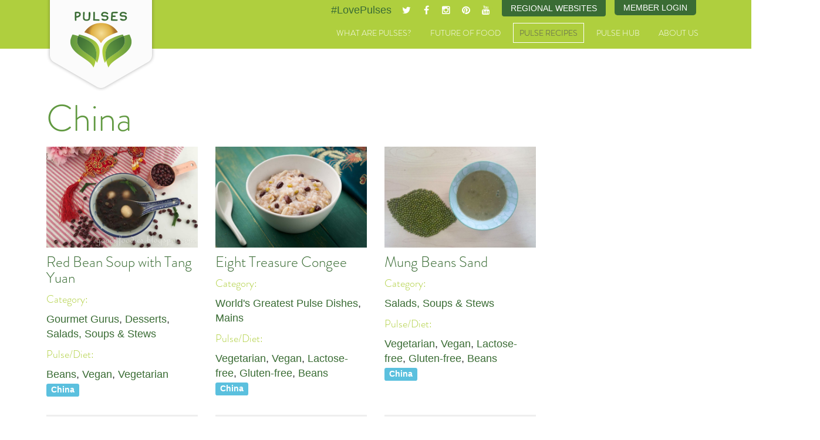

--- FILE ---
content_type: text/html; charset=utf-8
request_url: https://pulses.org/recipes/worlds-greatest-pulse-dishes/recipes/cuisine/china
body_size: 6731
content:

<!DOCTYPE html>
<html lang="en">
  <head>
    
        
    <meta charset="utf-8">
    <meta http-equiv="X-UA-Compatible" content="IE=edge">
    <meta name="viewport" content="width=device-width, initial-scale=1.0, minimum-scale=1.0, maximum-scale=1.0, user-scalable=no">

    <base href="https://pulses.org/recipes/worlds-greatest-pulse-dishes/recipes/cuisine/china" />
	<meta http-equiv="content-type" content="text/html; charset=utf-8" />
	<meta name="keywords" content="pulses, beans, chickpeas, lentils, international year of pulses, un, world hunger, global pulse confederation, gpc, cooking with pulses, pulse recipes" />
	<meta name="description" content="Learn to Love Pulses with delicious, nutritious and healthy bean, pea, lentil and chickpea recipes and instructional videos from around the world." />
	<title>Signature Dishes - World's Greatest Pulse Dishes - Pulses</title>
	<link href="/media/com_yoorecipe/styles/yoorecipe.css" rel="stylesheet" type="text/css" />
	<script type="application/json" class="joomla-script-options new">{"csrf.token":"28458ddf3837f74edc66cb5c93d7e2f2","system.paths":{"root":"","base":""},"joomla.jtext":{"COM_YOORECIPE_CONFIRM_DELETE":"Are you sure you want to delete this recipe?","COM_YOORECIPE_CONFIRM_DELETE_INGREDIENT":"Are you sure?","COM_YOORECIPE_ERROR_FORBIDDEN_DELETE_OPERATION":"The operation you try to perform is forbidden"}}</script>
	<script src="/media/system/js/core.js?19aa6b93d26472248f1ea546dee58fbc" type="text/javascript"></script>
	<script src="/media/jui/js/jquery.min.js?19aa6b93d26472248f1ea546dee58fbc" type="text/javascript"></script>
	<script src="/media/jui/js/jquery-noconflict.js?19aa6b93d26472248f1ea546dee58fbc" type="text/javascript"></script>
	<script src="/media/jui/js/jquery-migrate.min.js?19aa6b93d26472248f1ea546dee58fbc" type="text/javascript"></script>
	<script src="/media/jui/js/bootstrap.min.js?19aa6b93d26472248f1ea546dee58fbc" type="text/javascript"></script>
	<script src="/media/com_yoorecipe/js/generic.js" type="text/javascript"></script>
	<script type="text/javascript">
jQuery(function($){ initTooltips(); $("body").on("subform-row-add", initTooltips); function initTooltips (event, container) { container = container || document;$(container).find(".hasTooltip").tooltip({"html": true,"container": "body"});} });
	</script>


    <meta name="twitter:card" content="summary_large_image">
    <meta name="twitter:site" content="@LovePulses">
    <meta name="twitter:title" content="Delicious and Nutritious - Pulse recipes, facts and videos.">
    <meta name="twitter:description" content="Learn to Love Pulses with delicious, nutritious and healthy bean, pea, lentil and chickpea recipes and instructional videos from around the world.">
    <meta name="twitter:image" content="http://www.pulses.org/images/template/pulses-md.jpg">


    <link href="/templates/pulses.org/css/slidebars.min.css" rel="stylesheet">

    <!-- Bootstrap -->
    <link href="/templates/pulses.org/css/pulses.style.css?v1.23" rel="stylesheet">
        
    <!-- FAVICONS -->
    <link rel="apple-touch-icon" sizes="57x57" href="/templates/pulses.org/favicons/apple-touch-icon-57x57.png">
    <link rel="apple-touch-icon" sizes="60x60" href="/templates/pulses.org/favicons/apple-touch-icon-60x60.png">
    <link rel="apple-touch-icon" sizes="72x72" href="/templates/pulses.org/favicons/apple-touch-icon-72x72.png">
    <link rel="apple-touch-icon" sizes="76x76" href="/templates/pulses.org/favicons/apple-touch-icon-76x76.png">
    <link rel="apple-touch-icon" sizes="114x114" href="/templates/pulses.org/favicons/apple-touch-icon-114x114.png">
    <link rel="apple-touch-icon" sizes="120x120" href="/templates/pulses.org/favicons/apple-touch-icon-120x120.png">
    <link rel="apple-touch-icon" sizes="144x144" href="/templates/pulses.org/favicons/apple-touch-icon-144x144.png">
    <link rel="apple-touch-icon" sizes="152x152" href="/templates/pulses.org/favicons/apple-touch-icon-152x152.png">
    <link rel="apple-touch-icon" sizes="180x180" href="/templates/pulses.org/favicons/apple-touch-icon-180x180.png">
    <link rel="icon" type="image/png" href="/templates/pulses.org/favicons/favicon-32x32.png" sizes="32x32">
    <link rel="icon" type="image/png" href="/templates/pulses.org/favicons/favicon-194x194.png" sizes="194x194">
    <link rel="icon" type="image/png" href="/templates/pulses.org/favicons/favicon-96x96.png" sizes="96x96">
    <link rel="icon" type="image/png" href="/templates/pulses.org/favicons/android-chrome-192x192.png" sizes="192x192">
    <link rel="icon" type="image/png" href="/templates/pulses.org/favicons/favicon-16x16.png" sizes="16x16">
    <link rel="manifest" href="/templates/pulses.org/favicons/manifest.json">
    <link rel="shortcut icon" href="/templates/pulses.org/favicons/favicon.ico">
    <meta name="msapplication-TileColor" content="#3f2b24">
    <meta name="msapplication-TileImage" content="/templates/pulses.org/favicons/mstile-144x144.png">
    <meta name="msapplication-config" content="/templates/pulses.org/favicons/browserconfig.xml">
    <meta name="theme-color" content="#ffffff">
        

    <!-- HTML5 Shim and Respond.js IE8 support of HTML5 elements and media queries -->
    <!-- WARNING: Respond.js doesn't work if you view the page via file:// -->
    <!--[if lt IE 9]>
      <script src="https://oss.maxcdn.com/html5shiv/3.7.2/html5shiv.min.js"></script>
      <script src="https://oss.maxcdn.com/respond/1.4.2/respond.min.js"></script>
    <![endif]-->

    
    <link rel="stylesheet" href="https://maxcdn.bootstrapcdn.com/font-awesome/4.4.0/css/font-awesome.min.css">
    <link type="text/css" rel="stylesheet" href="https://fast.fonts.net/cssapi/e6a1a3e2-7efd-492d-a435-88d53469994a.css"/>
    <script type="text/javascript" src="https://fast.fonts.net/jsapi/e6a1a3e2-7efd-492d-a435-88d53469994a.js"></script>
    <script>
      (function(i,s,o,g,r,a,m){i['GoogleAnalyticsObject']=r;i[r]=i[r]||function(){
      (i[r].q=i[r].q||[]).push(arguments)},i[r].l=1*new Date();a=s.createElement(o),
      m=s.getElementsByTagName(o)[0];a.async=1;a.src=g;m.parentNode.insertBefore(a,m)
      })(window,document,'script','//www.google-analytics.com/analytics.js','ga');

      ga('create', 'UA-54958884-2', 'auto');
      ga('send', 'pageview');

    </script>
  
  </head>

<!--[if lt IE 9]>
<body class="ie8 recipes-worlds-greatest-pulse-dishesyoorecipe default pushmenu-push">
<![endif]-->
<!--[if IE 9]>
<body class="ie9 recipes-worlds-greatest-pulse-dishesyoorecipe default pushmenu-push">
<![endif]-->
<!--[if !IE]> -->
<body class="recipes-worlds-greatest-pulse-dishesyoorecipe default pushmenu-push">
<!-- <![endif]-->
  
  <nav class="pushmenu pushmenu-left">
    <div class="h3">Menu</div>
        
      <ul class="nav menu-mobile">
<li class="item-398 deeper parent"><a href="/what-are-pulses" >What are Pulses?</a><ul class="nav-child unstyled small"><li class="item-309"><a href="/what-are-pulses/pulses-around-the-world" >Pulses Around the World</a></li><li class="item-312"><a href="/what-are-pulses/where-do-pulses-grow" >Where do Pulses Grow?</a></li><li class="item-311"><a href="/what-are-pulses/a-brief-history-of-pulses" >A Brief History of Pulses</a></li><li class="item-313"><a href="/what-are-pulses/these-are-my-pulses-videos" >“These Are My Pulses” Videos</a></li><li class="item-587"><a href="/what-are-pulses/visual-guide-to-pulses" >A Visual Guide to Pulses</a></li><li class="item-1486"><a href="/pulses-cooking-times" >Pulses Cooking Times Survey</a></li></ul></li><li class="item-399 deeper parent"><a href="/future-of-food" >Future of Food</a><ul class="nav-child unstyled small"><li class="item-390"><a href="/future-of-food/pulses-nutrition" >Pulses &amp; Nutrition</a></li><li class="item-393"><a href="/future-of-food/pulses-your-health" >Pulses &amp; Your Health</a></li><li class="item-394"><a href="/future-of-food/pulses-sustainable-food" >Pulses &amp; Sustainable Food</a></li><li class="item-425"><a href="/pulses-weight-management" >Pulses &amp; Weight Management</a></li><li class="item-515"><a href="/future-of-food/mapping-pulse-genomes" >Mapping Pulse Genomes</a></li><li class="item-521"><a href="/public-resources/preview?path=Call-to-action-UN-Pulses-web.pdf" target="_blank" >Call to Action</a></li><li class="item-522"><a href="/future-of-food/10-year-research-strategy" target="_blank" >10-Year Research Strategy</a></li><li class="item-673"><a href="/global-pulse-day-2017" >Global Pulse Day 2017</a></li><li class="item-1160"><a href="/world-pulses-day-2019" >World Pulses Day 2019</a></li><li class="item-1409"><a href="/world-pulses-day" >World Pulses Day 2020</a></li></ul></li><li class="item-303 active deeper parent"><a href="/recipes" >Pulse Recipes</a><ul class="nav-child unstyled small"><li class="item-422"><a href="/recipes/meet-the-gourmet-gurus" >Meet the Gourmet Gurus</a></li><li class="item-304 current active"><a href="/recipes/worlds-greatest-pulse-dishes" >World's Greatest Pulse Dishes</a></li><li class="item-402"><a href="/recipes/worlds-greatest-pulse-dishes-videos" >World's Greatest Pulse Dishes Videos</a></li><li class="item-392"><a href="/recipes/best-of-india" >Best of India</a></li><li class="item-391"><a href="/recipes/gourmet-gurus" >Dishes from Our Gourmet Gurus</a></li><li class="item-307"><a href="/recipes/cooking-with-pulses" >Cooking with Pulses</a></li><li class="item-308"><a href="/recipes/pulses-at-home-on-the-go" >Pulses at Home &amp; On the Go</a></li></ul></li><li class="item-128 deeper parent"><span class="nav-header " >Pulse Hub</span>
<ul class="nav-child unstyled small"><li class="item-202"><a href="/pulse-hub/fact-sheets" >Fact Sheets</a></li><li class="item-201"><a href="/pulse-hub/infographics" >Infographics</a></li><li class="item-140"><a href="/pulse-hub/pulse-blog" >Pulse Blog</a></li><li class="item-249"><a href="/pulse-hub/social-hub" >Pulse Feed</a></li><li class="item-209"><a href="/pulse-hub/videos" >Videos</a></li><li class="item-580"><a href="/pulse-hub/photo-gallery" >Photo Gallery</a></li></ul></li><li class="item-132 deeper parent"><a href="/about-us" >About Us</a><ul class="nav-child unstyled small"><li class="item-403"><a href="/about-us/international-year-of-pulses" >International Year of Pulses</a></li><li class="item-133"><a href="/about-us/global-pulse-confederation" >Global Pulse Confederation (GPC)</a></li><li class="item-142"><a href="/about-us/sponsors" >Sponsors</a></li><li class="item-131"><a href="/about-us/contact" >Contact</a></li></ul></li></ul>

      <hr>
  
      <div class="custom">
	<div class="header-member-login">
  <a href="/member-login">Member Login</a>
</div></div>

      <div class="custom module-site-switcher">
	<div class="dropdown pulse-site-switcher"><button id="pulse-site-switcher-btn" class="btn btn-primary dropdown-toggle" type="button" data-toggle="dropdown"> Regional Websites </button>
<ul class="dropdown-menu fade">
<li><a href="/us" target="_blank" rel="noopener noreferrer">U.S. Site</a></li>
<li><a href="/nap" target="_blank" rel="noopener noreferrer">Canadian Site</a></li>
</ul>
</div></div>

      
  </nav>
    

    
<div class="site-wrap">
    <div class="nav-close">
    </div>
    <!-- SITE CONTENT STARTS -->

<header>    
  <div class="container header">
    <div class="row visible-xs">
            <div class="social span">
        <div class="custom">
	<div class="hashtag"><a target="_blank" title="Twitter" href="https://twitter.com/hashtag/lovepulses">#LovePulses</a></div>
<div class="twitter social-icon"><a href="http://www.twitter.com/LovePulses" target="_blank"><i class="fa fa-twitter"></i></a></div>
<div class="facebook social-icon"><a href="https://www.facebook.com/lovepulses" target="_blank"><i class="fa fa-facebook"></i></a></div>
<div class="instagram social-icon"><a href="https://instagram.com/lovepulses" target="_blank"><i class="fa fa-instagram"></i></a></div>
<div class="pinterest social-icon"><a href="https://www.pinterest.com/lovepulses0443" target="_blank"><i class="fa fa-pinterest"></i></a></div>
<div class="youtube social-icon"><a href="https://www.youtube.com/channel/UCKqoS_KDplRJGR3lTWBOlNg" target="_blank"><i class="fa fa-youtube"></i></a></div>
</div>
      </div>
      
    </div>

    <div class="row">
      <div class="col-xs-12">

        <!-- Static navbar -->
        <div class="navbar navbar-default" role="navigation">

          <div class="navbar-header">
            <button type="button" class="navbar-toggle collapsed sb-toggle-left">
            <span class="sr-only">Toggle navigation</span>
            <span class="icon-bar"></span>
            <span class="icon-bar"></span>
            <span class="icon-bar"></span>
            </button>

            <a class="navbar-brand" href="/global" style="margin-bottom:10px;">Pulses</a>


                        <div class="social hidden-xs">
              <div class="custom">
	<div class="hashtag"><a target="_blank" title="Twitter" href="https://twitter.com/hashtag/lovepulses">#LovePulses</a></div>
<div class="twitter social-icon"><a href="http://www.twitter.com/LovePulses" target="_blank"><i class="fa fa-twitter"></i></a></div>
<div class="facebook social-icon"><a href="https://www.facebook.com/lovepulses" target="_blank"><i class="fa fa-facebook"></i></a></div>
<div class="instagram social-icon"><a href="https://instagram.com/lovepulses" target="_blank"><i class="fa fa-instagram"></i></a></div>
<div class="pinterest social-icon"><a href="https://www.pinterest.com/lovepulses0443" target="_blank"><i class="fa fa-pinterest"></i></a></div>
<div class="youtube social-icon"><a href="https://www.youtube.com/channel/UCKqoS_KDplRJGR3lTWBOlNg" target="_blank"><i class="fa fa-youtube"></i></a></div>
</div>
              <div class="custom module-site-switcher">
	<div class="dropdown pulse-site-switcher"><button id="pulse-site-switcher-btn" class="btn btn-primary dropdown-toggle" type="button" data-toggle="dropdown"> Regional Websites </button>
<ul class="dropdown-menu fade">
<li><a href="/us" target="_blank" rel="noopener noreferrer">U.S. Site</a></li>
<li><a href="/nap" target="_blank" rel="noopener noreferrer">Canadian Site</a></li>
</ul>
</div></div>
              <div class="custom">
	<div class="header-member-login">
  <a href="/member-login">Member Login</a>
</div></div>
              
            </div>
            
            <div class="navbar-collapse collapse">

              <ul class="nav menu navbar-nav">
<li class="item-398 deeper parent"><a href="/what-are-pulses" >What are Pulses?</a><ul class="nav-child unstyled small"><li class="item-309"><a href="/what-are-pulses/pulses-around-the-world" >Pulses Around the World</a></li><li class="item-312"><a href="/what-are-pulses/where-do-pulses-grow" >Where do Pulses Grow?</a></li><li class="item-311"><a href="/what-are-pulses/a-brief-history-of-pulses" >A Brief History of Pulses</a></li><li class="item-313"><a href="/what-are-pulses/these-are-my-pulses-videos" >“These Are My Pulses” Videos</a></li><li class="item-587"><a href="/what-are-pulses/visual-guide-to-pulses" >A Visual Guide to Pulses</a></li><li class="item-1486"><a href="/pulses-cooking-times" >Pulses Cooking Times Survey</a></li></ul></li><li class="item-399 deeper parent"><a href="/future-of-food" >Future of Food</a><ul class="nav-child unstyled small"><li class="item-390"><a href="/future-of-food/pulses-nutrition" >Pulses &amp; Nutrition</a></li><li class="item-393"><a href="/future-of-food/pulses-your-health" >Pulses &amp; Your Health</a></li><li class="item-394"><a href="/future-of-food/pulses-sustainable-food" >Pulses &amp; Sustainable Food</a></li><li class="item-425"><a href="/pulses-weight-management" >Pulses &amp; Weight Management</a></li><li class="item-515"><a href="/future-of-food/mapping-pulse-genomes" >Mapping Pulse Genomes</a></li><li class="item-521"><a href="/public-resources/preview?path=Call-to-action-UN-Pulses-web.pdf" target="_blank" >Call to Action</a></li><li class="item-522"><a href="/future-of-food/10-year-research-strategy" target="_blank" >10-Year Research Strategy</a></li><li class="item-673"><a href="/global-pulse-day-2017" >Global Pulse Day 2017</a></li><li class="item-1160"><a href="/world-pulses-day-2019" >World Pulses Day 2019</a></li><li class="item-1409"><a href="/world-pulses-day" >World Pulses Day 2020</a></li></ul></li><li class="item-303 active deeper parent"><a href="/recipes" >Pulse Recipes</a><ul class="nav-child unstyled small"><li class="item-422"><a href="/recipes/meet-the-gourmet-gurus" >Meet the Gourmet Gurus</a></li><li class="item-304 current active"><a href="/recipes/worlds-greatest-pulse-dishes" >World's Greatest Pulse Dishes</a></li><li class="item-402"><a href="/recipes/worlds-greatest-pulse-dishes-videos" >World's Greatest Pulse Dishes Videos</a></li><li class="item-392"><a href="/recipes/best-of-india" >Best of India</a></li><li class="item-391"><a href="/recipes/gourmet-gurus" >Dishes from Our Gourmet Gurus</a></li><li class="item-307"><a href="/recipes/cooking-with-pulses" >Cooking with Pulses</a></li><li class="item-308"><a href="/recipes/pulses-at-home-on-the-go" >Pulses at Home &amp; On the Go</a></li></ul></li><li class="item-128 deeper parent"><span class="nav-header " >Pulse Hub</span>
<ul class="nav-child unstyled small"><li class="item-202"><a href="/pulse-hub/fact-sheets" >Fact Sheets</a></li><li class="item-201"><a href="/pulse-hub/infographics" >Infographics</a></li><li class="item-140"><a href="/pulse-hub/pulse-blog" >Pulse Blog</a></li><li class="item-249"><a href="/pulse-hub/social-hub" >Pulse Feed</a></li><li class="item-209"><a href="/pulse-hub/videos" >Videos</a></li><li class="item-580"><a href="/pulse-hub/photo-gallery" >Photo Gallery</a></li></ul></li><li class="item-132 deeper parent"><a href="/about-us" >About Us</a><ul class="nav-child unstyled small"><li class="item-403"><a href="/about-us/international-year-of-pulses" >International Year of Pulses</a></li><li class="item-133"><a href="/about-us/global-pulse-confederation" >Global Pulse Confederation (GPC)</a></li><li class="item-142"><a href="/about-us/sponsors" >Sponsors</a></li><li class="item-131"><a href="/about-us/contact" >Contact</a></li></ul></li></ul>


            </div><!--/.nav-collapse -->


          </div> <!-- /.navbar-header -->
        </div> <!-- /.navbar-default -->
      </div><!--/.col-xs-12 -->
    </div><!-- /.row -->
  </div><!-- /.container-header -->
</header>



















<section class="content  recipes-worlds-greatest-pulse-dishesyoorecipe default">
    <div class="container">
        <div class="row">
                    <div class="col-xs-12">
                    
            
            <div id="system-message-container">
	</div>

            
<h1>China</h1>

<form action="https://pulses.org/recipes/worlds-greatest-pulse-dishes/recipes/cuisine/china" method="post" name="adminForm" id="adminForm">

<div class="yoorecipe-cont-results"><div class="row">
<div class="recipes col-sm-6 col-md-3 ">
<div class="equal-height" id="div_recipe_381">
<div><img class="featured-item" src="https://pulses.org/media/com_yoorecipe/images/featured-item.png" alt="Featured"></div>
<a href="/recipes/worlds-greatest-pulse-dishes/recipe/381-red-bean-soup-with-tang-yuan"><img class="responsive lazy" src="https://pulses.org/images/com_yoorecipe/422/cropped-red-bean-soup-with-tang-yuan-7.jpg" alt=" Red Bean Soup with Tang Yuan" title=" Red Bean Soup with Tang Yuan" /></a>
<h4><a href="/recipes/worlds-greatest-pulse-dishes/recipe/381-red-bean-soup-with-tang-yuan"> Red Bean Soup with Tang Yuan</a></h4>
<div class="caption">
<h6>Category:&nbsp;</h6>
<div>
<span itemprop="recipeCategory"><a href="/recipes/worlds-greatest-pulse-dishes/category/17-gourmet-gurus" title="Gourmet Gurus">Gourmet Gurus</a></span>, <span itemprop="recipeCategory"><a href="/recipes/worlds-greatest-pulse-dishes/category/21-desserts" title="Desserts">Desserts</a></span>, <span itemprop="recipeCategory"><a href="/recipes/worlds-greatest-pulse-dishes/category/22-salads-soups-stews" title="Salads, Soups &amp; Stews">Salads, Soups &amp; Stews</a></span>
</div>
<h6>Pulse/Diet:&nbsp;</h6>
<div>
<a href="/recipes/worlds-greatest-pulse-dishes/recipes/seasons/JAN-beans" title="Beans">Beans</a>, <a href="/recipes/worlds-greatest-pulse-dishes/recipes/seasons/AUG-vegan" title="Vegan">Vegan</a>, <a href="/recipes/worlds-greatest-pulse-dishes/recipes/seasons/SEP-vegetarian" title="Vegetarian">Vegetarian</a>
</div>
<a href="/recipes/worlds-greatest-pulse-dishes/recipes/cuisine/china" title="China"><span class="label label-info">China</span></a>
<div class="recipe-btns">

</div>
	</div>
	</div><!--caption-->
	<hr/>
</div>
<div class="recipes col-sm-6 col-md-3 ">
<div class="equal-height" id="div_recipe_151">
<div><img class="featured-item" src="https://pulses.org/media/com_yoorecipe/images/featured-item.png" alt="Featured"></div>
<a href="/recipes/worlds-greatest-pulse-dishes/recipe/151-eight-treasure-congee"><img class="responsive lazy" src="https://pulses.org/images/com_yoorecipe/cropped-China_8_Treasure_Congee-0519.jpg" alt="Eight Treasure Congee" title="Eight Treasure Congee" /></a>
<h4><a href="/recipes/worlds-greatest-pulse-dishes/recipe/151-eight-treasure-congee">Eight Treasure Congee</a></h4>
<div class="caption">
<h6>Category:&nbsp;</h6>
<div>
<span itemprop="recipeCategory"><a href="/recipes/worlds-greatest-pulse-dishes/category/11-worlds-greatest-pulse-dishes" title="World's Greatest Pulse Dishes">World's Greatest Pulse Dishes</a></span>, <span itemprop="recipeCategory"><a href="/recipes/worlds-greatest-pulse-dishes/category/20-mains" title="Mains">Mains</a></span>
</div>
<h6>Pulse/Diet:&nbsp;</h6>
<div>
<a href="/recipes/worlds-greatest-pulse-dishes/recipes/seasons/SEP-vegetarian" title="Vegetarian">Vegetarian</a>, <a href="/recipes/worlds-greatest-pulse-dishes/recipes/seasons/AUG-vegan" title="Vegan">Vegan</a>, <a href="/recipes/worlds-greatest-pulse-dishes/recipes/seasons/JUL-lactose-free" title="Lactose-free">Lactose-free</a>, <a href="/recipes/worlds-greatest-pulse-dishes/recipes/seasons/JUN-gluten-free" title="Gluten-free">Gluten-free</a>, <a href="/recipes/worlds-greatest-pulse-dishes/recipes/seasons/JAN-beans" title="Beans">Beans</a>
</div>
<a href="/recipes/worlds-greatest-pulse-dishes/recipes/cuisine/china" title="China"><span class="label label-info">China</span></a>
<div class="recipe-btns">

</div>
	</div>
	</div><!--caption-->
	<hr/>
</div>
<div class="recipes col-sm-6 col-md-3 ">
<div class="equal-height" id="div_recipe_180">
<div><img class="featured-item" src="https://pulses.org/media/com_yoorecipe/images/featured-item.png" alt="Featured"></div>
<a href="/recipes/worlds-greatest-pulse-dishes/recipe/180-mung-beans-sand"><img class="responsive lazy" src="https://pulses.org/images/com_yoorecipe/cropped-Mung-Beans-Sand.jpg" alt="Mung Beans Sand" title="Mung Beans Sand" /></a>
<h4><a href="/recipes/worlds-greatest-pulse-dishes/recipe/180-mung-beans-sand">Mung Beans Sand</a></h4>
<div class="caption">
<h6>Category:&nbsp;</h6>
<div>
<span itemprop="recipeCategory"><a href="/recipes/worlds-greatest-pulse-dishes/category/22-salads-soups-stews" title="Salads, Soups &amp; Stews">Salads, Soups &amp; Stews</a></span>
</div>
<h6>Pulse/Diet:&nbsp;</h6>
<div>
<a href="/recipes/worlds-greatest-pulse-dishes/recipes/seasons/SEP-vegetarian" title="Vegetarian">Vegetarian</a>, <a href="/recipes/worlds-greatest-pulse-dishes/recipes/seasons/AUG-vegan" title="Vegan">Vegan</a>, <a href="/recipes/worlds-greatest-pulse-dishes/recipes/seasons/JUL-lactose-free" title="Lactose-free">Lactose-free</a>, <a href="/recipes/worlds-greatest-pulse-dishes/recipes/seasons/JUN-gluten-free" title="Gluten-free">Gluten-free</a>, <a href="/recipes/worlds-greatest-pulse-dishes/recipes/seasons/JAN-beans" title="Beans">Beans</a>
</div>
<a href="/recipes/worlds-greatest-pulse-dishes/recipes/cuisine/china" title="China"><span class="label label-info">China</span></a>
<div class="recipe-btns">

</div>
	</div>
	</div><!--caption-->
	<hr/>
</div>
</div><div class="huge-ajax-loading"></div></div><div class="pagination">

<span>Number of recipes per page<select id="limit" name="limit" class="inputbox input-small yoorecipe-limitbox" size="1" onchange="updateLimitBox(this);Joomla.submitform();">
	<option value="4">4</option>
	<option value="8">8</option>
	<option value="12" selected="selected">12</option>
	<option value="16">16</option>
	<option value="20">20</option>
	<option value="0">All</option>
</select>
</span>
</div>	<div>
		<input type="hidden" name="task" value="" />
		<input type="hidden" name="returnPage" value="https://pulses.org/recipes/worlds-greatest-pulse-dishes/recipes/cuisine/china"/>
		<input type="hidden" name="28458ddf3837f74edc66cb5c93d7e2f2" value="1" />	</div>
</form>
          </div>
            
               </div>
        
        
    </div>
</section>










<footer class="footer">
    <div class="container">
        <div class="row">
                  <div class="col-sm-10 hidden-xs hidden-sm">
                      
                <ul class="nav menu-footer">
<li class="item-398 deeper parent"><a href="/what-are-pulses" >What are Pulses?</a><ul class="nav-child unstyled small"><li class="item-309"><a href="/what-are-pulses/pulses-around-the-world" >Pulses Around the World</a></li><li class="item-312"><a href="/what-are-pulses/where-do-pulses-grow" >Where do Pulses Grow?</a></li><li class="item-311"><a href="/what-are-pulses/a-brief-history-of-pulses" >A Brief History of Pulses</a></li><li class="item-313"><a href="/what-are-pulses/these-are-my-pulses-videos" >“These Are My Pulses” Videos</a></li><li class="item-587"><a href="/what-are-pulses/visual-guide-to-pulses" >A Visual Guide to Pulses</a></li><li class="item-1486"><a href="/pulses-cooking-times" >Pulses Cooking Times Survey</a></li></ul></li><li class="item-399 deeper parent"><a href="/future-of-food" >Future of Food</a><ul class="nav-child unstyled small"><li class="item-390"><a href="/future-of-food/pulses-nutrition" >Pulses &amp; Nutrition</a></li><li class="item-393"><a href="/future-of-food/pulses-your-health" >Pulses &amp; Your Health</a></li><li class="item-394"><a href="/future-of-food/pulses-sustainable-food" >Pulses &amp; Sustainable Food</a></li><li class="item-425"><a href="/pulses-weight-management" >Pulses &amp; Weight Management</a></li><li class="item-515"><a href="/future-of-food/mapping-pulse-genomes" >Mapping Pulse Genomes</a></li><li class="item-521"><a href="/public-resources/preview?path=Call-to-action-UN-Pulses-web.pdf" target="_blank" >Call to Action</a></li><li class="item-522"><a href="/future-of-food/10-year-research-strategy" target="_blank" >10-Year Research Strategy</a></li><li class="item-673"><a href="/global-pulse-day-2017" >Global Pulse Day 2017</a></li><li class="item-1160"><a href="/world-pulses-day-2019" >World Pulses Day 2019</a></li><li class="item-1409"><a href="/world-pulses-day" >World Pulses Day 2020</a></li></ul></li><li class="item-303 active deeper parent"><a href="/recipes" >Pulse Recipes</a><ul class="nav-child unstyled small"><li class="item-422"><a href="/recipes/meet-the-gourmet-gurus" >Meet the Gourmet Gurus</a></li><li class="item-304 current active"><a href="/recipes/worlds-greatest-pulse-dishes" >World's Greatest Pulse Dishes</a></li><li class="item-402"><a href="/recipes/worlds-greatest-pulse-dishes-videos" >World's Greatest Pulse Dishes Videos</a></li><li class="item-392"><a href="/recipes/best-of-india" >Best of India</a></li><li class="item-391"><a href="/recipes/gourmet-gurus" >Dishes from Our Gourmet Gurus</a></li><li class="item-307"><a href="/recipes/cooking-with-pulses" >Cooking with Pulses</a></li><li class="item-308"><a href="/recipes/pulses-at-home-on-the-go" >Pulses at Home &amp; On the Go</a></li></ul></li><li class="item-128 deeper parent"><span class="nav-header " >Pulse Hub</span>
<ul class="nav-child unstyled small"><li class="item-202"><a href="/pulse-hub/fact-sheets" >Fact Sheets</a></li><li class="item-201"><a href="/pulse-hub/infographics" >Infographics</a></li><li class="item-140"><a href="/pulse-hub/pulse-blog" >Pulse Blog</a></li><li class="item-249"><a href="/pulse-hub/social-hub" >Pulse Feed</a></li><li class="item-209"><a href="/pulse-hub/videos" >Videos</a></li><li class="item-580"><a href="/pulse-hub/photo-gallery" >Photo Gallery</a></li></ul></li><li class="item-132 deeper parent"><a href="/about-us" >About Us</a><ul class="nav-child unstyled small"><li class="item-403"><a href="/about-us/international-year-of-pulses" >International Year of Pulses</a></li><li class="item-133"><a href="/about-us/global-pulse-confederation" >Global Pulse Confederation (GPC)</a></li><li class="item-142"><a href="/about-us/sponsors" >Sponsors</a></li><li class="item-131"><a href="/about-us/contact" >Contact</a></li></ul></li></ul>

                
            </div>
            <div class="col-sm-2">
        <div class="customnomargin">
	<div style="text-align:right;"><a href="http://www.cicilsiptic.org/" target="_blank"><img class="responsive" src="/images/template/logoGPC.png" alt="Global Pulse Confederation" /></a></div>
<!--<div style="text-align:right; margin-top:36px;"><a href="http://www.fao.org/pulses-2016/en/" target="_blank"><img class="responsive" src="/images/template/un-iyp-logo.png" alt="International Year of Pulses 2016" /></a></div>--></div><div class="custom">
	<div class="inverse centered-text" style="line-height:12px; margin-bottom:10px;">Thank you to <br />our Sponsors</div>
<div id="footer-rotator">
    <a target="_blank" href="http://www.agtfoods.com/" class="active sponsors-iyp" data-timeout="10000"><img class="img-responsive" src="/images/sponsors/agt-footer.png" /></a>
    <a target="_blank" href="http://www.bushbeans.com/" class="sponsors-iyp" data-timeout="10000"><img class="img-responsive" src="/images/sponsors/bushes-footer.png" /></a>
    <a target="_blank" href="http://www.glencore.com/" class="sponsors-iyp" data-timeout="10000"><img class="img-responsive" src="/images/sponsors/glencore-footer.png" /></a>
  	<a target="_blank" href="http://www.ilta.com/" class="sponsors-iyp" data-timeout="10000"><img class="img-responsive" src="/images/sponsors/ilta-footer.png" /></a>
    <a target="_blank" href="http://www.pulsecanada.com/" class="sponsors-iyp" data-timeout="10000"><img class="img-responsive" src="/images/sponsors/pulse-canada-footer.png"> </a>
    <a target="_blank" href="http://www.saskpulse.com/" class="sponsors-iyp" data-timeout="10000"><img class="img-responsive" src="/images/sponsors/saskatchewan-pulse-growers-footer.png"></a>
    <a target="_blank" href="http://www.agtfoods.com/" class="sponsors-platinum" data-timeout="5000"><img class="img-responsive" src="/images/sponsors/agt-footer.png"> </a>
    <a target="_blank" href="http://www.specialcrops.mb.ca/" class="sponsors-platinum" data-timeout="5000"><img class="img-responsive" src="/images/sponsors/csca-footer.png"> </a>
    <a target="_blank" href="http://www.hakanfoods.com/" class="sponsors-platinum" data-timeout="5000"><img class="img-responsive" src="/images/sponsors/hakan-footer.png"></a> 
	<a target="_blank" href="http://www.ilta.com/" class="sponsors-platinum" data-timeout="5000"><img class="img-responsive"  src="/images/sponsors/ilta-footer.png"> </a>
    <a target="_blank" href="http://iltagrain.com/" class="sponsors-platinum" data-timeout="5000"><img class="img-responsive" src="/images/sponsors/ilta-grain-footer.png"> </a>
    <a target="_blank" href="http://www.pulsecanada.com/" class="sponsors-platinum" data-timeout="5000"><img class="img-responsive" src="/images/sponsors/pulse-canada-footer.png"> </a>
    <a target="_blank" href="http://www.saskpulse.com/" class="sponsors-platinum" data-timeout="5000"><img class="img-responsive" src="/images/sponsors/saskatchewan-pulse-growers-footer.png"> </a>
    <a target="_blank" href="http://www.acosnet.it/en/home/company" class="sponsors-bronze" data-timeout="2000"><img class="img-responsive" src="/images/sponsors/acos-footer.png"> </a>
    <a target="_blank" href="http://www.advanceseed.com/" class="sponsors-bronze" data-timeout="2000"><img class="img-responsive" src="/images/sponsors/advance-seed-footer.png"> </a>
    <a target="_blank" href="http://www.agricom.com/" class="sponsors-bronze" data-timeout="2000"><img class="img-responsive" src="/images/sponsors/agricom-footer.png"> </a>
    <a target="_blank" href="http://www.agrocorp.com.sg/" class="sponsors-bronze" data-timeout="2000"><img class="img-responsive" src="/images/sponsors/agrocorp-footer.png"> </a>
    <a target="_blank" href="http://www.arbel.com.tr/" class="sponsors-bronze" data-timeout="2000"><img class="img-responsive" src="/images/sponsors/arbel-footer.png"> </a>
    <a target="_blank" href="http://www.awamgroup.com/" class="sponsors-bronze" data-timeout="2000"><img class="img-responsive" src="/images/sponsors/awam-footer.png"> </a>
    <a target="_blank" href="http://www.cvbean.com/" class="sponsors-bronze" data-timeout="2000"><img class="img-responsive" src="/images/sponsors/chippewa-valley-footer.png"> </a>
    <a target="_blank" href="http://www.emco.ae" class="sponsors-bronze" data-timeout="2000"><img class="img-responsive" src="/images/sponsors/emco-footer.png"> </a>
    <a target="_blank" href="/" class="sponsors-bronze" data-timeout="2000"><img class="img-responsive" src="/images/sponsors/esarco-footer.png"> </a>
    <a target="_blank" href="http://gedco.ca/" class="sponsors-bronze" data-timeout="2000"><img class="img-responsive" src="/images/sponsors/gedco-footer.png"> </a>
    <a target="_blank" href="http://www.graintrend.com/" class="sponsors-bronze" data-timeout="2000"><img class="img-responsive" src="/images/sponsors/graintrend-footer.png"></a> 
    <a target="_blank" href="/" class="sponsors-bronze" data-timeout="2000"><img class="img-responsive" src="/images/sponsors/agrotrade-footer.png"> </a>
    <a target="_blank" href="http://pspil.lk/" class="sponsors-bronze" data-timeout="2000"><img class="img-responsive" src="/images/sponsors/pulses-processing-industries-footer.png"> </a>
    <a target="_blank" href="http://www.schlueter-maack.de/en/" class="sponsors-bronze" data-timeout="2000"><img class="img-responsive" src="/images/sponsors/schulter-maack-footer.png"> </a>
    <a target="_blank" href="http://www.seaboardcorp.com/" class="sponsors-bronze" data-timeout="2000"><img class="img-responsive" src="/images/sponsors/seaboard-footer.png"> </a>
    <a target="_blank" href="http://www.societacofica.com.au/" class="sponsors-bronze" data-timeout="2000"><img class="img-responsive" src="/images/sponsors/societa-cofica-footer.png"> </a>
</div>


<script>

		(function(jQuery) {

			jQuery.fn.randomize = function(childElem) {
			  return this.each(function() {
			      var me = jQuery(this);
			      var children = me.children(childElem);
			      var elems = me.children(childElem);

			      elems.sort(function() { return (Math.round(Math.random())-0.5); });  

			      for(var i=0; i < elems.length; i++) {
			      	console.log ('I: ' + i);
			        jQuery(children[i]).replaceWith(elems[i]); 
				}
			  });    
			}
		})(jQuery);

		
		// On Load
		jQuery().ready(function () {
			//jQuery("#footer-rotator").randomize('.sponsors-iyp.random');
			//jQuery("#footer-rotator").randomize('.sponsors-platinum.random');
			//jQuery("#footer-rotator").randomize('.sponsors-bronze.random');


			var x = jQuery('#footer-rotator');
			var spin = function () {
			    var a = x.children('.active');
			    var t = a.data('timeout');

			    setTimeout(function () {
			        a.removeClass('active').fadeOut();
			        var b = a.next();
			        if (b.length == 0) {
			            b = a.siblings().first();
			        }
			        b.fadeIn().addClass('active');
			        spin();
			    }, t);

			}

			spin();

		});
	</script></div>
      </div>
              </div>
    </div>
</footer>

  
</div><!-- /.site-wrap -->
    



    <!-- Bootstrap core JavaScript
    ================================================== -->
    <!-- Placed at the end of the document so the pages load faster -->

        <script type="text/javascript" src="//cdnjs.cloudflare.com/ajax/libs/jquery.lazy/1.6.5/jquery.lazy.min.js"></script>
    <script src="/templates/pulses.org/js/jquery.matchHeight-min.js"></script>
    
    <script src="/templates/pulses.org/js/jquery.waypoints.min.js"></script>
    <script src="/templates/pulses.org/js/main.js?v=1.02"></script>

    
    <!-- IE10 viewport hack for Surface/desktop Windows 8 bug -->
    <script src="https://maxcdn.bootstrapcdn.com/js/ie10-viewport-bug-workaround.js"></script>


    <script>
    function trackClick() {
      const url = jQuery(this).attr('href')

      ga('send', 'event', 'Files', 'Preview', url, {
        'transport': 'beacon',
        //'hitCallback': function(){document.location = url;}
      })
    }

    jQuery('a[href*="/component/rsfiles/preview"]').click(trackClick);
    </script>

  <script type="text/javascript" async defer src="//assets.pinterest.com/js/pinit.js"></script>
</body>
</html>


--- FILE ---
content_type: text/plain
request_url: https://www.google-analytics.com/j/collect?v=1&_v=j102&a=1353905585&t=pageview&_s=1&dl=https%3A%2F%2Fpulses.org%2Frecipes%2Fworlds-greatest-pulse-dishes%2Frecipes%2Fcuisine%2Fchina&ul=en-us%40posix&dt=Signature%20Dishes%20-%20World%27s%20Greatest%20Pulse%20Dishes%20-%20Pulses&sr=1280x720&vp=1280x720&_u=IEBAAEABAAAAACAAI~&jid=419284440&gjid=1792717124&cid=604489460.1768612881&tid=UA-54958884-2&_gid=742592390.1768612881&_r=1&_slc=1&z=221275173
body_size: -449
content:
2,cG-K3RV5P4N9V